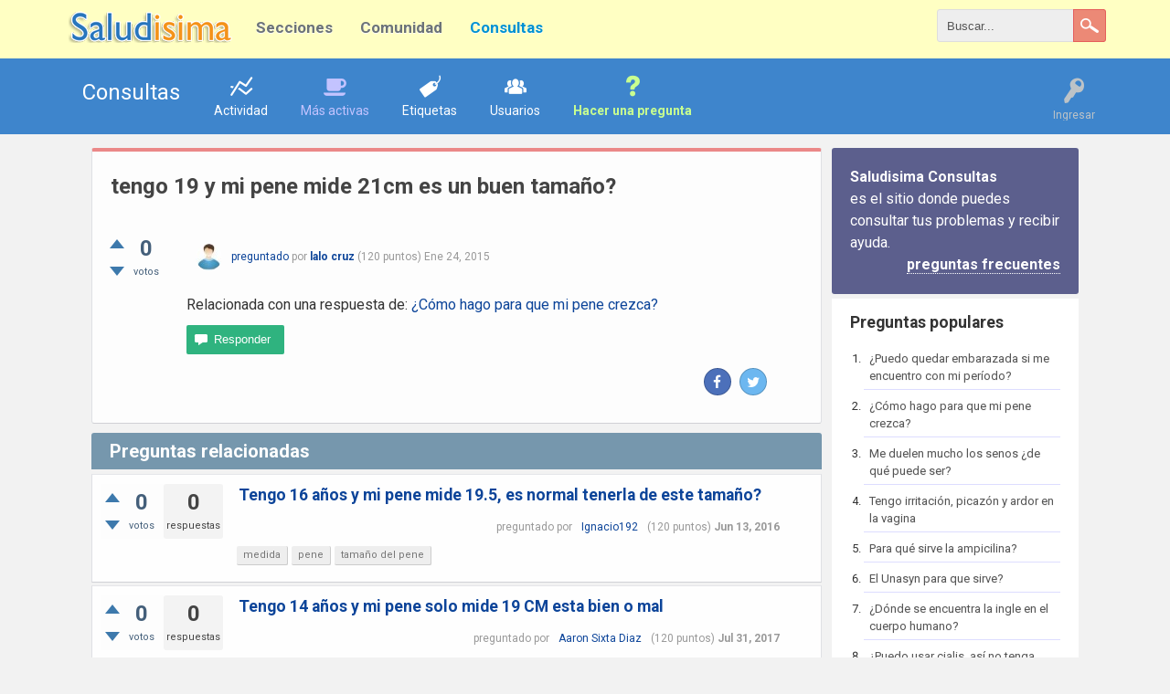

--- FILE ---
content_type: text/html; charset=utf-8
request_url: https://consultas.saludisima.com/15062/tengo-19-y-mi-pene-mide-21cm-es-un-buen-tamano
body_size: 7017
content:
<!DOCTYPE html>
<html lang="es" itemscope itemtype="https://schema.org/QAPage">
<!-- Powered by Question2Answer - http://www.question2answer.org/ -->
<head>
<meta charset="utf-8">
<title>tengo 19 y mi pene mide 21cm es un buen tamaño? - Consultas</title>
<meta name="viewport" content="width=device-width, initial-scale=1">
<link rel="stylesheet" href="../qa-theme/Rebista/qa-styles.css?2017.12.07-1">
<link rel="stylesheet" href="//fonts.googleapis.com/css?family=Roboto:400,700">
<style>
.qa-nav-user { margin: 0 !important; }
@media (max-width: 979px) {
 body.qa-template-user.fixed, body[class*="qa-template-user-"].fixed { padding-top: 118px !important; }
 body.qa-template-users.fixed { padding-top: 95px !important; }
}
@media (min-width: 980px) {
 body.qa-template-users.fixed { padding-top: 105px !important;}
}
</style>
<link rel="stylesheet" href="../qa-plugin/rebista-social-share/css/social-share.css?2016.04.08">
<style type="text/css"></style>
<link rel="canonical" href="https://consultas.saludisima.com/15062/tengo-19-y-mi-pene-mide-21cm-es-un-buen-tamano">
<link rel="search" type="application/opensearchdescription+xml" title="Consultas" href="../opensearch.xml">
<link rel="shortcut icon" href="https://saludisima.com/img/favicon.ico" />
<!-- Custom CSS -->
<style>
#qam-topbar {
	background: #3e85cc !important ;
}
/* los subniveles */
.gh-navcontainer-list ul li a:hover, .gh-navcontainer-list li:hover li a {
background: none;
border: none;
color: #333;
-webkit-box-shadow: none;
-moz-box-shadow: none;
box-shadow: none;
}
/*.gh-navcontainer-list ul li a:hover { background: none!important; }
*/
.gh-navcontainer-list ul a {
    font-size: 14px;
    font-weight: 400;
display: block;
}

.gh-navcontainer-list ul a:hover {
background: #456 !important;
color: #fff !important;
-webkit-border-radius: 0;
-moz-border-radius: 0;
border-radius: 0;
text-shadow: 0 1px 1px rgba(0,0,0, .1);
}
/* el efecto de desplegar */
.gh-navcontainer-list li:hover > ul {
display: block;
}
/* las definiciones de los submenues */
.gh-navcontainer-list ul {
background: #DDD;
border: solid 1px #B4B4B4;
display: none;
margin: 0;
padding: 0;
position: absolute;

width: 185px;
-webkit-border-radius: 10px;
-moz-border-radius: 10px;
border-radius: 10px;
-webkit-box-shadow: 0 1px 3px rgba(0,0,0, .3);
-moz-box-shadow: 0 1px 3px rgba(0,0,0, .3);
box-shadow: 0 1px 3px rgba(0,0,0, .3);
z-index: 1;
}
.gh-navcontainer-list ul li {
    /* float: none; */
    /* margin: 0; */
    /* padding: 0; */
    display: block;
}
</style>

<script>
  (function(i,s,o,g,r,a,m){i['GoogleAnalyticsObject']=r;i[r]=i[r]||function(){
  (i[r].q=i[r].q||[]).push(arguments)},i[r].l=1*new Date();a=s.createElement(o),
  m=s.getElementsByTagName(o)[0];a.async=1;a.src=g;m.parentNode.insertBefore(a,m)
  })(window,document,'script','https://www.google-analytics.com/analytics.js','ga');

  ga('create', 'UA-16025325-9', 'auto');
  ga('send', 'pageview');

</script>
<meta itemprop="name" content="tengo 19 y mi pene mide 21cm es un buen tamaño?">
<script>
var qa_root = '..\/';
var qa_request = '15062\/tengo-19-y-mi-pene-mide-21cm-es-un-buen-tamano';
</script>
<script src="https://ajax.googleapis.com/ajax/libs/jquery/1.8.1/jquery.min.js?ver=4.4.1"></script>
<script src="../qa-content/qa-global.js?1.8.5"></script>
<script src="../qa-theme/Rebista/js/rebista-core.js?161.8.5"></script>
<script>
function dhp_ask_user_confirmation(event){
if(!confirm("Are you sure ?")) {
event.preventDefault();
return false ;
}
else {
return true ;
}
}
</script>
<link rel="stylesheet" type="text/css" href="https://consultas.saludisima.com/qa-plugin/rebista-social-widget/style.css">
<script src="https://consultas.saludisima.com/qa-plugin/rebista-social-widget/script.js"></script>
<link rel="stylesheet" href="../qa-plugin/rebista-global-header/rebista-global-header.css?35" type="text/css" media="screen" >
</head>
<body
class="qa-template-question qa-body-js-off"
>
<script>
var b = document.getElementsByTagName('body')[0];
b.className = b.className.replace('qa-body-js-off', 'qa-body-js-on');
</script>

<!-- Global Header -->
<style>
.gh-brand_desktop {
	width: 190px;
	max-width: 190px;
}
</style>
<div class="global-header">
	<div class="gh-container">
		<div id="logo-wrapper" class="gh-brand_desktop">
			<a href="https://saludisima.com"><img src="https://saludisima.com/img/logo.png"></a>
		</div>
		<div class="gh-navcontainer">
			<ul class="gh-navcontainer-list">
				<li><a href="https://saludisima.com">Secciones</a>
	<ul>
		<li><a title="Aloe vera" href="https://saludisima.com/aloevera/">Aloe vera</a></li>
		<li><a title="Cirugía plástica" href="https://saludisima.com/cirugiaplastica/">Cirugía plástica</a></li>
		<li><a title="Depresión" href="https://saludisima.com/depresion/">Depresión</a></li>
		<li><a title="Enfermedades" href="https://saludisima.com/enfermedades/">Enfermedades</a></li>
		<li><a title="Embarazo" href="https://saludisima.com/embarazo/">Embarazo</a></li>
		<li><a title="Eyaculación precoz" href="https://saludisima.com/eyaculacion-precoz/">Eyaculación precoz</a></li>
		<li><a title="Fármacos" href="https://saludisima.com/farmacos/">Fármacos</a></li>
		<li><a title="Infoteca de salud" href="https://info.saludisima.com/">Infoteca</a></li>
		<li><a title="Infoteca de salud" href="https://saludisima.com/dental/">Salud dental</a></li>
		<li><a title="Sexualidad" href="https://saludisima.com/sexualidad/">Sexualidad</a></li>
	</ul>
</li> 
<li><a href="#">Comunidad</a>
	<ul>
		<li><a title="Foros de saludisima" href="https://foro.saludisima.com">Foros</a></li>
		<li><a title="Consultas saludisima" href="https://consultas.saludisima.com">Consultas</a></li>
	</ul>
</li> 
<li><a href="https://consultas.saludisima.com/" class="active">Consultas</a></li>
			</ul>
			<ul class="gh-navcontainer-list_secondary">
				
			</ul>
		</div><!-- /.gh-navcontainer -->


		<!--Searchbox-->
		<form action="https://saludisima.com/buscar/" id="cse-search-box" class="gh-search-form">
		    <fieldset>
				<input type="hidden" name="cx" value="partner-pub-0990833658589974:ukfefqfjtwq" >
				<input type="hidden" name="cof" value="FORID:11" >
				<input type="hidden" name="ie" value="UTF-8" >

				<input type="search" name="q" id="s" value="Buscar..." onfocus="if(this.value=='Buscar...')this.value='';" onblur="if(this.value=='')this.value='Buscar...';">
				<input type="submit" value="Buscar" class="gh-search-button">
		    </fieldset>
		</form>
		<!-- /Searchbox -->

		<div class="qam-search-mobile " id="qam-search-mobile"></div>

	</div><!-- /.gh-container -->
</div>
<!-- /Global Header -->
<div class="gh-search-mobile qam-search the-top" id="the-top-search">

			<div class="gh-navcontainer-mobile">
				<ul class="gh-navcontainer-list">
					<li><a href="https://saludisima.com">Secciones</a>
	<ul>
		<li><a title="Aloe vera" href="https://saludisima.com/aloevera/">Aloe vera</a></li>
		<li><a title="Cirugía plástica" href="https://saludisima.com/cirugiaplastica/">Cirugía plástica</a></li>
		<li><a title="Depresión" href="https://saludisima.com/depresion/">Depresión</a></li>
		<li><a title="Enfermedades" href="https://saludisima.com/enfermedades/">Enfermedades</a></li>
		<li><a title="Embarazo" href="https://saludisima.com/embarazo/">Embarazo</a></li>
		<li><a title="Eyaculación precoz" href="https://saludisima.com/eyaculacion-precoz/">Eyaculación precoz</a></li>
		<li><a title="Fármacos" href="https://saludisima.com/farmacos/">Fármacos</a></li>
		<li><a title="Infoteca de salud" href="https://info.saludisima.com/">Infoteca</a></li>
		<li><a title="Infoteca de salud" href="https://saludisima.com/dental/">Salud dental</a></li>
		<li><a title="Sexualidad" href="https://saludisima.com/sexualidad/">Sexualidad</a></li>
	</ul>
</li> 
<li><a href="#">Comunidad</a>
	<ul>
		<li><a title="Foros de saludisima" href="https://foro.saludisima.com">Foros</a></li>
		<li><a title="Consultas saludisima" href="https://consultas.saludisima.com">Consultas</a></li>
	</ul>
</li> 
<li><a href="https://consultas.saludisima.com/" class="active">Consultas</a></li>
				</ul>
			</div>

			<!-- Searchbox Mobile -->
			<form action="https://saludisima.com/buscar/" id="cse-search-box" class="gh-search-form-mobile">
			    <fieldset>
					<input type="hidden" name="cx" value="partner-pub-0990833658589974:ukfefqfjtwq" >
					<input type="hidden" name="cof" value="FORID:11" >
					<input type="hidden" name="ie" value="UTF-8" >

					<input type="search" name="q" id="s" value="Buscar..." onfocus="if(this.value=='Buscar...')this.value='';" onblur="if(this.value=='')this.value='Buscar...';">
					<input type="submit" value="Buscar" class="gh-search-button mobile">
			    </fieldset>
			</form>
			<!-- /Searchbox -->
		
</div>
<div id="qam-topbar" class="clearfix">
<div class="qam-main-nav-wrapper clearfix">
<div class="sb-toggle-left qam-menu-toggle"><i class="icon-th-list"></i></div>
<div class="qam-account-items-wrapper">
<div id="qam-account-toggle" class="qam-logged-out">
<i class="icon-key qam-auth-key"></i>
<div class="qam-account-handle">Ingresar</div>
</div>
<div class="qam-account-items clearfix">
<form action="../login?to=15062%2Ftengo-19-y-mi-pene-mide-21cm-es-un-buen-tamano" method="post">
<input type="text" name="emailhandle" dir="auto" placeholder="Email o nombre de usuario">
<input type="password" name="password" dir="auto" placeholder="Contraseña">
<div><input type="checkbox" name="remember" id="qam-rememberme" value="1">
<label for="qam-rememberme">Recordar</label></div>
<input type="hidden" name="code" value="0-1768803415-ddb7f31a9e5459bc6f05c37127c1b179808eaaad">
<input type="submit" value="Ingresar" class="qa-form-tall-button qa-form-tall-button-login" name="dologin">
</form>
<div class="qa-nav-user">
<ul class="qa-nav-user-list">
<li class="qa-nav-user-item qa-nav-user-google">
<span class="qa-nav-user-nolink">  <a class="open-login-button context-menu action-login   google" title="Log in usando Google" href="../login?login=google&amp;to=15062/tengo-19-y-mi-pene-mide-21cm-es-un-buen-tamano" rel="nofollow">Google Ingresar</a></span>
</li>
<li class="qa-nav-user-item qa-nav-user-register">
<a href="../register?to=15062%2Ftengo-19-y-mi-pene-mide-21cm-es-un-buen-tamano" class="qa-nav-user-link">Registro</a>
</li>
</ul>
<div class="qa-nav-user-clear">
</div>
</div>
</div> <!-- END qam-account-items -->
</div> <!-- END qam-account-items-wrapper -->
<div class="qa-logo">
<a href="../" class="qa-logo-link">Consultas</a>
</div>
<div class="qa-nav-main">
<ul class="qa-nav-main-list">
<li class="qa-nav-main-item qa-nav-main-activity">
<a href="../activity" class="qa-nav-main-link">Actividad</a>
</li>
<li class="qa-nav-main-item qa-nav-main-hot">
<a href="../hot" class="qa-nav-main-link">Más activas</a>
</li>
<li class="qa-nav-main-item qa-nav-main-tag">
<a href="../tags" class="qa-nav-main-link">Etiquetas</a>
</li>
<li class="qa-nav-main-item qa-nav-main-user">
<a href="../usuarios" class="qa-nav-main-link">Usuarios</a>
</li>
<li class="qa-nav-main-item qa-nav-main-ask">
<a href="../ask" class="qa-nav-main-link">Hacer una pregunta</a>
</li>
</ul>
<div class="qa-nav-main-clear">
</div>
</div>
</div> <!-- END qam-main-nav-wrapper -->
</div> <!-- END qam-topbar -->
<div class="qam-ask-search-box"><div class="qam-ask-mobile"><a href="../ask" class="turquoise">Hacer una pregunta</a></div><div class="qam-search-mobile turquoise" id="qam-search-mobile"></div></div>
<div class="qam-search turquoise the-top" id="the-top-search">
<div class="qa-search">
<form method="get" action="../search">
<input type="text" name="q" value="" class="qa-search-field">
<input type="submit" value="Buscar" class="qa-search-button">
</form>
</div>
</div>
<div class="qa-body-wrapper">
<div class="qa-main-wrapper">
<div class="qa-main">
<div class="qa-main-heading">
<h1>
<a href="../15062/tengo-19-y-mi-pene-mide-21cm-es-un-buen-tamano">
<span itemprop="name">tengo 19 y mi pene mide 21cm es un buen tamaño?</span>
</a>
</h1>
</div>
<div class="qa-part-q-view">
<div class="qa-q-view" id="q15062">
<form method="post" action="../15062/tengo-19-y-mi-pene-mide-21cm-es-un-buen-tamano">
<div class="qa-q-view-stats">
<div class="qa-voting qa-voting-net" id="voting_15062">
<div class="qa-vote-buttons qa-vote-buttons-net">
<input title="Haz clic para votar positivo" name="vote_15062_1_q15062" onclick="return qa_vote_click(this);" type="submit" value="+" class="qa-vote-first-button qa-vote-up-button"> 
<input title="Haz clic para votar negativo" name="vote_15062_-1_q15062" onclick="return qa_vote_click(this);" type="submit" value="&ndash;" class="qa-vote-second-button qa-vote-down-button"> 
</div>
<div class="qa-vote-count qa-vote-count-net">
<span class="qa-netvote-count">
<span class="qa-netvote-count-data">0</span><span class="qa-netvote-count-pad"> votos <meta itemprop="upvoteCount" content="0"></span>
</span>
</div>
<div class="qa-vote-clear">
</div>
</div>
</div>
<input name="code" type="hidden" value="0-1768803415-199811fdfd6efdc1b6bd87483a9af5d61161ef73">
</form>
<div class="qa-q-view-main">
<form method="post" action="../15062/tengo-19-y-mi-pene-mide-21cm-es-un-buen-tamano">
<div class="qa-q-view-content qa-post-content">
<a name="15062"></a><div itemprop="text"></div>
</div>
<span class="qa-q-view-avatar-meta">
<span class="qa-q-view-avatar">
<a href="../yo/lalo+cruz" class="qa-avatar-link"><img src="../?qa=image&amp;qa_blobid=3475853891803177851&amp;qa_size=30" width="29" height="29" class="qa-avatar-image" alt=""></a>
</span>
<span class="qa-q-view-meta">
<a href="../15062/tengo-19-y-mi-pene-mide-21cm-es-un-buen-tamano" class="qa-q-view-what" itemprop="url">preguntado</a>
<span class="qa-q-view-who">
<span class="qa-q-view-who-pad">por </span>
<span class="qa-q-view-who-data"><span itemprop="author" itemscope itemtype="https://schema.org/Person"><a href="../yo/lalo+cruz" class="qa-user-link" itemprop="url"><span itemprop="name">lalo cruz</span></a></span></span>
<span class="qa-q-view-who-points">
<span class="qa-q-view-who-points-pad">(</span><span class="qa-q-view-who-points-data">120</span><span class="qa-q-view-who-points-pad"> puntos)</span>
</span>
</span>
<span class="qa-q-view-when">
<span class="qa-q-view-when-data"><time itemprop="dateCreated" datetime="2015-01-24T09:16:04+0000" title="2015-01-24T09:16:04+0000">Ene 24, 2015</time></span>
</span>
</span>
</span>
<div class="qa-q-view-follows">
Relacionada con una respuesta de:
<a href="../6/como-hago-para-que-mi-pene-crezca?show=7#a7" class="qa-q-view-follows-link">¿Cómo hago para que mi pene crezca?</a>
</div>
<div class="qa-q-view-buttons">
<input name="q_doanswer" id="q_doanswer" onclick="return qa_toggle_element('anew')" value="Responder" title="Responder a esta pregunta" type="submit" class="qa-form-light-button qa-form-light-button-answer">
</div>
<div class="social-wrapper">
<div class="social-share-text">
</div>
<span class="btn-share only-icon rounded"><a href="https://www.facebook.com/sharer/sharer.php?u=https%3A%2F%2Fconsultas.saludisima.com%2F15062%2Ftengo-19-y-mi-pene-mide-21cm-es-un-buen-tamano&amp;ref=fbshare&amp;t=tengo+19+y+mi+pene+mide+21cm+es+un+buen+tama%C3%B1o%3F" target="_blank" rel="external nofollow" class="btn btn-social btn-social-icon btn-rounded btn-fb" title="Facebook"><i class="social-icon-facebook"></i></a></span>
<span class="btn-share only-icon rounded"><a href="https://twitter.com/intent/tweet?text=tengo+19+y+mi+pene+mide+21cm+es+un+buen+tama%C3%B1o%3F&amp;url=https%3A%2F%2Fconsultas.saludisima.com%2F15062%2Ftengo-19-y-mi-pene-mide-21cm-es-un-buen-tamano" target="_blank" rel="external nofollow" class="btn btn-social btn-social-icon btn-rounded btn-tw" title="Twitter"><i class="social-icon-twitter"></i></a></span>
</div>
<div class="qa-q-view-c-list" style="display:none;" id="c15062_list">
</div> <!-- END qa-c-list -->
<input name="code" type="hidden" value="0-1768803415-7e2c5976e71491c810b80f0479fc16069093a88b">
<input name="qa_click" type="hidden" value="">
</form>
<div class="qa-c-form">
</div> <!-- END qa-c-form -->
</div> <!-- END qa-q-view-main -->
<div class="qa-q-view-clear">
</div>
</div> <!-- END qa-q-view -->
</div>
<div class="qa-part-a-form">
<div class="qa-a-form" id="anew" style="display:none;">
<h2>Por favor, <a href="../login?to=15062%2Ftengo-19-y-mi-pene-mide-21cm-es-un-buen-tamano">ingresa</a> o <a href="../register?to=15062%2Ftengo-19-y-mi-pene-mide-21cm-es-un-buen-tamano">regístrate</a> para responder a esta pregunta.</h2>
</div> <!-- END qa-a-form -->
</div>
<div class="qa-part-a-list">
<h2 id="a_list_title" style="display:none;"><span itemprop="answerCount">0</span> Respuestas</h2>
<div class="qa-a-list" id="a_list">
</div> <!-- END qa-a-list -->
</div>
<div class="qa-widgets-main qa-widgets-main-bottom">
<div class="qa-widget-main qa-widget-main-bottom">
<h2>
Preguntas relacionadas
</h2>
<form method="post" action="../15062/tengo-19-y-mi-pene-mide-21cm-es-un-buen-tamano">
<div class="qa-q-list">
<div class="qa-q-list-item" id="q18984">
<div class="qa-q-item-stats">
<div class="qa-voting qa-voting-net" id="voting_18984">
<div class="qa-vote-buttons qa-vote-buttons-net">
<input title="Haz clic para votar positivo" name="vote_18984_1_q18984" onclick="return qa_vote_click(this);" type="submit" value="+" class="qa-vote-first-button qa-vote-up-button"> 
<input title="Haz clic para votar negativo" name="vote_18984_-1_q18984" onclick="return qa_vote_click(this);" type="submit" value="&ndash;" class="qa-vote-second-button qa-vote-down-button"> 
</div>
<div class="qa-vote-count qa-vote-count-net">
<span class="qa-netvote-count">
<span class="qa-netvote-count-data">0</span><span class="qa-netvote-count-pad"> votos</span>
</span>
</div>
<div class="qa-vote-clear">
</div>
</div>
<span class="qa-a-count qa-a-count-zero">
<span class="qa-a-count-data">0</span><span class="qa-a-count-pad"> respuestas</span>
</span>
</div>
<div class="qa-q-item-main">
<div class="qa-q-item-title">
<a href="../18984/tengo-16-anos-mi-pene-mide-19-es-normal-tenerla-de-este-tamano"><span title="Hace algun tiempo estoy en duda si el tamaño de mi pene esta dentro  ... esta informado me ayudaria mucho su respuesta.">Tengo 16 años y mi pene mide 19.5, es normal tenerla de este tamaño?</span></a>
</div>
<span class="qa-q-item-avatar-meta">
<span class="qa-q-item-meta">
<span class="qa-q-item-what">preguntado</span>
<span class="qa-q-item-who">
<span class="qa-q-item-who-pad">por </span>
<span class="qa-q-item-who-data"><a href="../yo/Ignacio192" class="qa-user-link">Ignacio192</a></span>
<span class="qa-q-item-who-points">
<span class="qa-q-item-who-points-pad">(</span><span class="qa-q-item-who-points-data">120</span><span class="qa-q-item-who-points-pad"> puntos)</span>
</span>
</span>
<span class="qa-q-item-when">
<span class="qa-q-item-when-data">Jun 13, 2016</span>
</span>
</span>
</span>
<div class="qa-q-item-tags">
<ul class="qa-q-item-tag-list">
<li class="qa-q-item-tag-item"><a href="../tag/medida" class="qa-tag-link">medida</a></li>
<li class="qa-q-item-tag-item"><a href="../tag/pene" class="qa-tag-link">pene</a></li>
<li class="qa-q-item-tag-item"><a href="../tag/tama%C3%B1o+del+pene" class="qa-tag-link">tamaño del pene</a></li>
</ul>
</div>
</div>
<div class="qa-q-item-clear">
</div>
</div> <!-- END qa-q-list-item -->
<div class="qa-q-list-item" id="q19997">
<div class="qa-q-item-stats">
<div class="qa-voting qa-voting-net" id="voting_19997">
<div class="qa-vote-buttons qa-vote-buttons-net">
<input title="Haz clic para votar positivo" name="vote_19997_1_q19997" onclick="return qa_vote_click(this);" type="submit" value="+" class="qa-vote-first-button qa-vote-up-button"> 
<input title="Haz clic para votar negativo" name="vote_19997_-1_q19997" onclick="return qa_vote_click(this);" type="submit" value="&ndash;" class="qa-vote-second-button qa-vote-down-button"> 
</div>
<div class="qa-vote-count qa-vote-count-net">
<span class="qa-netvote-count">
<span class="qa-netvote-count-data">0</span><span class="qa-netvote-count-pad"> votos</span>
</span>
</div>
<div class="qa-vote-clear">
</div>
</div>
<span class="qa-a-count qa-a-count-zero">
<span class="qa-a-count-data">0</span><span class="qa-a-count-pad"> respuestas</span>
</span>
</div>
<div class="qa-q-item-main">
<div class="qa-q-item-title">
<a href="../19997/tengo-14-anos-y-mi-pene-solo-mide-19-cm-esta-bien-o-mal"><span title="">Tengo 14 años y mi pene solo mide 19 CM esta bien o mal</span></a>
</div>
<span class="qa-q-item-avatar-meta">
<span class="qa-q-item-meta">
<span class="qa-q-item-what">preguntado</span>
<span class="qa-q-item-who">
<span class="qa-q-item-who-pad">por </span>
<span class="qa-q-item-who-data"><a href="../yo/Aaron+Sixta+Diaz" class="qa-user-link">Aaron Sixta Diaz</a></span>
<span class="qa-q-item-who-points">
<span class="qa-q-item-who-points-pad">(</span><span class="qa-q-item-who-points-data">120</span><span class="qa-q-item-who-points-pad"> puntos)</span>
</span>
</span>
<span class="qa-q-item-when">
<span class="qa-q-item-when-data">Jul 31, 2017</span>
</span>
</span>
</span>
</div>
<div class="qa-q-item-clear">
</div>
</div> <!-- END qa-q-list-item -->
<div class="qa-q-list-item" id="q4201">
<div class="qa-q-item-stats">
<div class="qa-voting qa-voting-net" id="voting_4201">
<div class="qa-vote-buttons qa-vote-buttons-net">
<input title="Haz clic para votar positivo" name="vote_4201_1_q4201" onclick="return qa_vote_click(this);" type="submit" value="+" class="qa-vote-first-button qa-vote-up-button"> 
<input title="Haz clic para votar negativo" name="vote_4201_-1_q4201" onclick="return qa_vote_click(this);" type="submit" value="&ndash;" class="qa-vote-second-button qa-vote-down-button"> 
</div>
<div class="qa-vote-count qa-vote-count-net">
<span class="qa-netvote-count">
<span class="qa-netvote-count-data">+2</span><span class="qa-netvote-count-pad"> votos</span>
</span>
</div>
<div class="qa-vote-clear">
</div>
</div>
<span class="qa-a-count">
<span class="qa-a-count-data">4</span><span class="qa-a-count-pad"> respuestas</span>
</span>
</div>
<div class="qa-q-item-main">
<div class="qa-q-item-title">
<a href="../4201/tengo-anos-para-pene-mide-erecto-crecera-prcsimos-anos-gracias"><span title="">tengo 19 anos boy para los 20 y mi pene mide 10 cm erecto me crecera en los prcsimos anos gracias</span></a>
</div>
<span class="qa-q-item-avatar-meta">
<span class="qa-q-item-meta">
<span class="qa-q-item-what">preguntado</span>
<span class="qa-q-item-who">
<span class="qa-q-item-who-pad">por </span>
<span class="qa-q-item-who-data">anónimo</span>
</span>
<span class="qa-q-item-when">
<span class="qa-q-item-when-data">Nov 27, 2012</span>
</span>
</span>
</span>
</div>
<div class="qa-q-item-clear">
</div>
</div> <!-- END qa-q-list-item -->
<div class="qa-q-list-item" id="q19661">
<div class="qa-q-item-stats">
<div class="qa-voting qa-voting-net" id="voting_19661">
<div class="qa-vote-buttons qa-vote-buttons-net">
<input title="Haz clic para votar positivo" name="vote_19661_1_q19661" onclick="return qa_vote_click(this);" type="submit" value="+" class="qa-vote-first-button qa-vote-up-button"> 
<input title="Haz clic para votar negativo" name="vote_19661_-1_q19661" onclick="return qa_vote_click(this);" type="submit" value="&ndash;" class="qa-vote-second-button qa-vote-down-button"> 
</div>
<div class="qa-vote-count qa-vote-count-net">
<span class="qa-netvote-count">
<span class="qa-netvote-count-data">0</span><span class="qa-netvote-count-pad"> votos</span>
</span>
</div>
<div class="qa-vote-clear">
</div>
</div>
<span class="qa-a-count qa-a-count-zero">
<span class="qa-a-count-data">0</span><span class="qa-a-count-pad"> respuestas</span>
</span>
</div>
<div class="qa-q-item-main">
<div class="qa-q-item-title">
<a href="../19661/buenas-tengo-duda-existencial-pene-mide-grosor-entra-condon"><span title="Buenas! nunca he tenido relaciones y hace pues no hace poco que tengo novia, y  ... se que hacer con el tema del condon.">Buenas Tengo una duda existencial, mi pene mide 13 cm y 4.5 de grosor, mi duda es si le entra bien un condon?</span></a>
</div>
<span class="qa-q-item-avatar-meta">
<span class="qa-q-item-meta">
<span class="qa-q-item-what">preguntado</span>
<span class="qa-q-item-who">
<span class="qa-q-item-who-pad">por </span>
<span class="qa-q-item-who-data"><a href="../yo/Daniel123" class="qa-user-link">Daniel123</a></span>
<span class="qa-q-item-who-points">
<span class="qa-q-item-who-points-pad">(</span><span class="qa-q-item-who-points-data">120</span><span class="qa-q-item-who-points-pad"> puntos)</span>
</span>
</span>
<span class="qa-q-item-when">
<span class="qa-q-item-when-data">Feb 25, 2017</span>
</span>
</span>
</span>
<div class="qa-q-item-tags">
<ul class="qa-q-item-tag-list">
<li class="qa-q-item-tag-item"><a href="../tag/tama%C3%B1o+del+pene" class="qa-tag-link">tamaño del pene</a></li>
<li class="qa-q-item-tag-item"><a href="../tag/erecci%C3%B3n" class="qa-tag-link">erección</a></li>
<li class="qa-q-item-tag-item"><a href="../tag/pene" class="qa-tag-link">pene</a></li>
<li class="qa-q-item-tag-item"><a href="../tag/sexualidad" class="qa-tag-link">sexualidad</a></li>
</ul>
</div>
</div>
<div class="qa-q-item-clear">
</div>
</div> <!-- END qa-q-list-item -->
<div class="qa-q-list-item" id="q9014">
<div class="qa-q-item-stats">
<div class="qa-voting qa-voting-net" id="voting_9014">
<div class="qa-vote-buttons qa-vote-buttons-net">
<input title="Haz clic para votar positivo" name="vote_9014_1_q9014" onclick="return qa_vote_click(this);" type="submit" value="+" class="qa-vote-first-button qa-vote-up-button"> 
<input title="Haz clic para votar negativo" name="vote_9014_-1_q9014" onclick="return qa_vote_click(this);" type="submit" value="&ndash;" class="qa-vote-second-button qa-vote-down-button"> 
</div>
<div class="qa-vote-count qa-vote-count-net">
<span class="qa-netvote-count">
<span class="qa-netvote-count-data">+1</span><span class="qa-netvote-count-pad"> voto</span>
</span>
</div>
<div class="qa-vote-clear">
</div>
</div>
<span class="qa-a-count">
<span class="qa-a-count-data">1</span><span class="qa-a-count-pad"> respuesta</span>
</span>
</div>
<div class="qa-q-item-main">
<div class="qa-q-item-title">
<a href="../9014/mi-pene-mide-19-cm-puedo-lastimar-a-mi-novia-es-virgen"><span title="La cosa es que mi novia y yo ya hemos planeado eso, pero temo a lastimarla, yo tengo 15 años y ella 14.">Mi pene mide 19 cm, puedo lastimar a mi novia? Es virgen</span></a>
</div>
<span class="qa-q-item-avatar-meta">
<span class="qa-q-item-meta">
<span class="qa-q-item-what">preguntado</span>
<span class="qa-q-item-who">
<span class="qa-q-item-who-pad">por </span>
<span class="qa-q-item-who-data">anónimo</span>
</span>
<span class="qa-q-item-when">
<span class="qa-q-item-when-data">Nov 4, 2013</span>
</span>
</span>
</span>
</div>
<div class="qa-q-item-clear">
</div>
</div> <!-- END qa-q-list-item -->
</div> <!-- END qa-q-list -->
<div class="qa-q-list-form">
<input name="code" type="hidden" value="0-1768803415-199811fdfd6efdc1b6bd87483a9af5d61161ef73">
</div>
</form>
</div>
</div>
</div> <!-- END qa-main -->
<div id="qam-sidepanel-toggle"><i class="icon-left-open-big"></i></div>
<div class="qa-sidepanel" id="qam-sidepanel-mobile">
<div class="qam-search turquoise ">
<div class="qa-search">
<form method="get" action="../search">
<input type="text" name="q" value="" class="qa-search-field">
<input type="submit" value="Buscar" class="qa-search-button">
</form>
</div>
</div>
<div class="qa-sidebar wet-asphalt">
<strong>Saludisima Consultas</strong><br />
es el sitio donde puedes consultar tus problemas y recibir ayuda.

<div class="qa-sidebar-masinfo"><a href="https://consultas.saludisima.com/preguntas-frecuentes">preguntas frecuentes</a></div>
</div>
<div>
</div>
<div class="qa-widgets-side qa-widgets-side-low">
<div class="qa-widget-side qa-widget-side-low">

			<div class="popularquestions-widget">
				<h3>Preguntas populares
				</h3>
				<ol>
					<li>
							<a href="https://consultas.saludisima.com/42/puedo-quedar-embarazada-si-me-encuentro-con-mi-periodo">¿Puedo quedar embarazada si me encuentro con mi período?</a>
						</li>
						<li>
							<a href="https://consultas.saludisima.com/6/como-hago-para-que-mi-pene-crezca">¿Cómo hago para que mi pene crezca?</a>
						</li>
						<li>
							<a href="https://consultas.saludisima.com/53/me-duelen-mucho-los-senos-de-que-puede-ser">Me duelen mucho los senos ¿de qué puede ser?</a>
						</li>
						<li>
							<a href="https://consultas.saludisima.com/57/tengo-irritacion-picazon-y-ardor-en-la-vagina">Tengo irritación, picazón y ardor en la vagina</a>
						</li>
						<li>
							<a href="https://consultas.saludisima.com/938/para-que-sirve-la-ampicilina">Para qué sirve la ampicilina?</a>
						</li>
						<li>
							<a href="https://consultas.saludisima.com/1438/el-unasyn-para-que-sirve">El Unasyn para que sirve?</a>
						</li>
						<li>
							<a href="https://consultas.saludisima.com/1845/donde-se-encuentra-la-ingle-en-el-cuerpo-humano">¿Dónde se encuentra la ingle en el cuerpo humano?</a>
						</li>
						<li>
							<a href="https://consultas.saludisima.com/24/puedo-usar-cialis-asi-no-tenga-disfuncion-erectil">¿Puedo usar cialis, así no tenga disfunción eréctil?</a>
						</li>
						<li>
							<a href="https://consultas.saludisima.com/6446/mi-esposo-quiere-q-yo-tenga-sexo-con-el-y-con-otro-hombre">mi esposo quiere q yo tenga sexo con el y con otro hombre</a>
						</li>
						<li>
							<a href="https://consultas.saludisima.com/784/necesito-cortar-mi-menstruacion">NECESITO CORTAR MI MENSTRUACION</a>
						</li>
						
				</ol>
			</div>
		
<style type="text/css">
	.popularquestions-widget ol {
		padding: 0 0 0 15px;
		font-size: 13px;
		list-style-type: decimal;
	}
	.popularquestions-widget ol li {
		margin-bottom: 5px;
		border-bottom: 1px solid #ddddff;
	}
	.popularquestions-widget ol li:last-child {
		border-bottom: none;
	}
	.popularquestions-widget ol li a {
		word-wrap:break-word;
		color: #555;
		text-shadow: 0 1px 1px #eee;
		display: block;
		padding: 3px 5px 5px 6px;
	}
	.popularquestions-widget ol li a:hover {
		text-decoration: none;
		background: #ddddff;
	}
	.popularquestions-widget ol li span {
		cursor:default;color:#555;
	}
</style>
</div>
<div class="qa-widget-side qa-widget-side-low">
<h3 class="widget-title">Redes sociales</h3>
<div class="ra-social-output clearfix">
<ul class="inline">
<li><a target="_blank" href="https://www.facebook.com/saludisimacom"><img style="height:32px;width:32px" src="https://consultas.saludisima.com/qa-plugin/rebista-social-widget/images/facebook.png" ><span></span></a></li>
<li><a target="_blank" href="https://twitter.com/saludisima"><img style="height:32px;width:32px" src="https://consultas.saludisima.com/qa-plugin/rebista-social-widget/images/twitter.png" ><span></span></a></li>
</ul>
</div>
</div>
</div>
<div class="qa-sidebar-social">
    <h2>Sitios interesantes</h2>
<ul>
<li><a title="Piropos" href="https://www.piropos.info/" target="_blank">Piropos</a>
</li>
</ul>
</div>
</div>
</div> <!-- END main-wrapper -->
</div> <!-- END body-wrapper -->
<div class="qam-footer-box">
<div class="qam-footer-row">
<div class="qa-widgets-full qa-widgets-full-bottom">
<div class="qa-widget-full qa-widget-full-bottom">
<div class="footer-featured">
	<div class="footer-featured-text">
		<strong>Saludisima</strong><br>
Salud y belleza	</div>
</div>
</div>
</div>
</div> <!-- END qam-footer-row -->
<div class="qa-footer">
<div class="qa-nav-footer">
<ul class="qa-nav-footer-list">
<li class="qa-nav-footer-item qa-nav-footer-custom-4">
<a href="https://saludisima.com/advertencia-legal/" class="qa-nav-footer-link">Advertencia legal</a>
</li>
<li class="qa-nav-footer-item qa-nav-footer-custom-3">
<a href="https://saludisima.com/contacto/" class="qa-nav-footer-link">Contacto</a>
</li>
</ul>
<div class="qa-nav-footer-clear">
</div>
</div>
<div class="qa-footer-clear">
</div>
</div> <!-- END qa-footer -->
</div> <!-- END qam-footer-box -->
<div style="position:absolute;overflow:hidden;clip:rect(0 0 0 0);height:0;width:0;margin:0;padding:0;border:0;">
<span id="qa-waiting-template" class="qa-waiting">...</span>
</div>
<script defer src="https://static.cloudflareinsights.com/beacon.min.js/vcd15cbe7772f49c399c6a5babf22c1241717689176015" integrity="sha512-ZpsOmlRQV6y907TI0dKBHq9Md29nnaEIPlkf84rnaERnq6zvWvPUqr2ft8M1aS28oN72PdrCzSjY4U6VaAw1EQ==" data-cf-beacon='{"version":"2024.11.0","token":"6f0d2d8b45604e9493c5e338fb9358a3","r":1,"server_timing":{"name":{"cfCacheStatus":true,"cfEdge":true,"cfExtPri":true,"cfL4":true,"cfOrigin":true,"cfSpeedBrain":true},"location_startswith":null}}' crossorigin="anonymous"></script>
</body>
<!-- Powered by Question2Answer - http://www.question2answer.org/ -->
</html>


--- FILE ---
content_type: text/css
request_url: https://consultas.saludisima.com/qa-plugin/rebista-global-header/rebista-global-header.css?35
body_size: 255
content:
/*
	Rebista Global Header
*/

.global-header {
	min-height: 64px;
	max-height: 70px;
	padding: 0;
	margin: 0;
	background-color: #FFFFC3;
}
.gh-container {
	padding: 5px 15px;
	max-width: 1170px;
	margin: 0 auto;
	width: 100%;
	display: table;
}
#logo-wrapper {
	
}
.gh-brand_desktop {
	display: table-cell;
	padding: 5px;
	vertical-align: middle;
}
.gh-navcontainer {
	display: table-cell;
	vertical-align: middle;
}
.gh-navcontainer-nav {
	display: table;
	width: 100%;
}
ul.gh-navcontainer-list {
	display: table-cell;
	vertical-align: middle;
	padding: 5px 0 0;
}
.gh-navcontainer-list li {
	display: table-cell;
	vertical-align: middle;
	padding: 0 10px;
}
.gh-navcontainer-list a {
	color: #6c7378;
	padding: 10px 0 0 10px;
	text-shadow: 0 1px 1px #fff;
	font-weight: 700;
	font-size: 17px;
}
.gh-navcontainer-list a:hover {
	text-decoration: none;
	color: #0092d1;
}
.gh-navcontainer-list a.active {
	color: #0092d1;
}
.gh-navcontainer-list_secondary {
	text-align: right;
	display: table-cell;
	padding: 0;
}
.gh-navcontainer-list_secondary li {
	display: inline-block;
}
/* Search box */
.gh-search-form {
	display: table-cell;
	text-align: right;
}
.gh-search-form input[type="search"] {
	background: #eee;
	border: solid 1px #ddd;
	width: 150px;
	border-radius: 3px 0 0 3px;
	height: 36px;
	color: #555;
	font-size: 13px;
	padding-left: 10px;
	margin-right: -5px;
}
.gh-search-form input[type="search"]:focus {
	background: #fff;
	width: 200px;
	border-color: #4197ee;
}

.gh-search-button {
	width: 36px;
	height: 36px;
	margin: 0 !important;
	text-indent: -9999px;
	background: rgba(228, 84, 84, 0.69) url('images/search-icon-white.png') center no-repeat;
	border: 1px solid rgba(228, 84, 84, 0.79);
	outline: none;
	border-radius: 0 3px 3px 0;
}
.gh-search-button:focus {
    background: rgba(228, 84, 84, 0.69) url('images/search-icon-white.png') center no-repeat;
    border: 1px solid rgba(228, 84, 84, 0.79);
}

@media (min-width: 979px) {
	.gh-search-mobile {
		display: none!important;
	}
}
@media (max-width: 979px) {
	.gh-navcontainer,
	.gh-search-form {
		display: none;
	}
	.gh-brand_desktop {
	    display: block;
	}

ul.gh-navcontainer-list {
	display: block;
	padding: 0;
}
.gh-navcontainer-list li {
	display: block;
	padding: 10px;
	border-bottom: 1px solid #ddd;
}


	/* Search mobile */
	.gh-search-mobile.the-top {
		background: #FFFFC3;
		padding: 0;
		margin: 0;
	}
	.gh-search-form-mobile {
		padding: 10px 15px 20px;
		max-width: 600px;
		margin: 0 auto;
	}
	.gh-search-form-mobile input[type="search"] {
		width: 100%;
		margin: 0 -44px 0 0;
		height: 40px;
		border-radius: 3px;
	}
	.gh-search-button.mobile {
	    height: 40px;
	    width: 40px;
	}

	.gh-navcontainer-mobile {
		background: #FFFFC3;
		padding: 5px 15px;
		max-width: 600px;
		margin: 0 auto;
	}

}

/* Oculta search box por defecto */
.qa-search {
	display: none!important;
}
.qam-ask-search-box {
	display: none!important;
}




